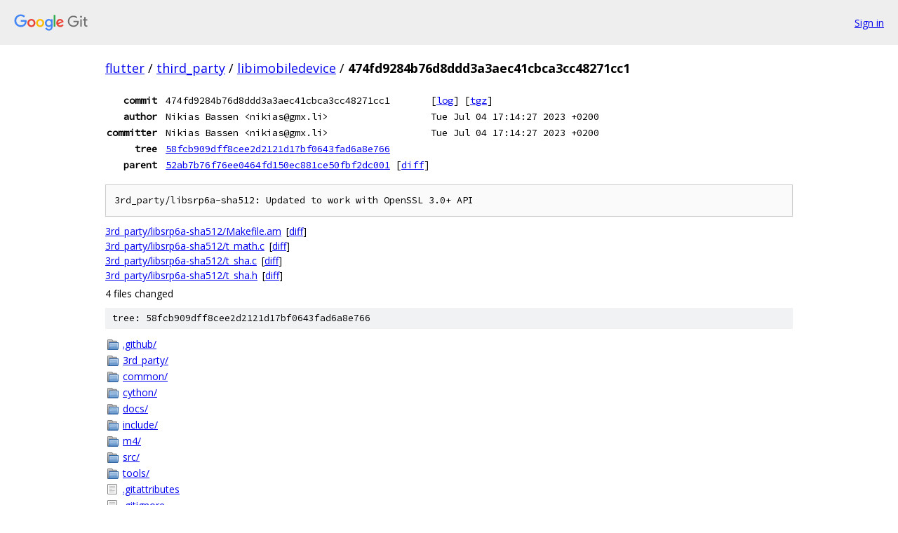

--- FILE ---
content_type: text/html; charset=utf-8
request_url: https://flutter.googlesource.com/third_party/libimobiledevice/+/474fd9284b76d8ddd3a3aec41cbca3cc48271cc1
body_size: 4904
content:
<!DOCTYPE html><html lang="en"><head><meta charset="utf-8"><meta name="viewport" content="width=device-width, initial-scale=1"><title>474fd9284b76d8ddd3a3aec41cbca3cc48271cc1 - third_party/libimobiledevice - Git at Google</title><link rel="stylesheet" type="text/css" href="/+static/base.css"><link rel="stylesheet" type="text/css" href="/+static/doc.css"><link rel="stylesheet" type="text/css" href="/+static/prettify/prettify.css"><!-- default customHeadTagPart --></head><body class="Site"><header class="Site-header"><div class="Header"><a class="Header-image" href="/"><img src="//www.gstatic.com/images/branding/lockups/2x/lockup_git_color_108x24dp.png" width="108" height="24" alt="Google Git"></a><div class="Header-menu"> <a class="Header-menuItem" href="https://accounts.google.com/AccountChooser?faa=1&amp;continue=https://flutter.googlesource.com/login/third_party/libimobiledevice/%2B/474fd9284b76d8ddd3a3aec41cbca3cc48271cc1">Sign in</a> </div></div></header><div class="Site-content"><div class="Container "><div class="Breadcrumbs"><a class="Breadcrumbs-crumb" href="/?format=HTML">flutter</a> / <a class="Breadcrumbs-crumb" href="/third_party/">third_party</a> / <a class="Breadcrumbs-crumb" href="/third_party/libimobiledevice/">libimobiledevice</a> / <span class="Breadcrumbs-crumb">474fd9284b76d8ddd3a3aec41cbca3cc48271cc1</span></div><div class="u-monospace Metadata"><table><tr><th class="Metadata-title">commit</th><td>474fd9284b76d8ddd3a3aec41cbca3cc48271cc1</td><td><span>[<a href="/third_party/libimobiledevice/+log/474fd9284b76d8ddd3a3aec41cbca3cc48271cc1">log</a>]</span> <span>[<a href="/third_party/libimobiledevice/+archive/474fd9284b76d8ddd3a3aec41cbca3cc48271cc1.tar.gz">tgz</a>]</span></td></tr><tr><th class="Metadata-title">author</th><td>Nikias Bassen &lt;nikias@gmx.li&gt;</td><td>Tue Jul 04 17:14:27 2023 +0200</td></tr><tr><th class="Metadata-title">committer</th><td>Nikias Bassen &lt;nikias@gmx.li&gt;</td><td>Tue Jul 04 17:14:27 2023 +0200</td></tr><tr><th class="Metadata-title">tree</th><td><a href="/third_party/libimobiledevice/+/474fd9284b76d8ddd3a3aec41cbca3cc48271cc1/">58fcb909dff8cee2d2121d17bf0643fad6a8e766</a></td></tr><tr><th class="Metadata-title">parent</th><td><a href="/third_party/libimobiledevice/+/474fd9284b76d8ddd3a3aec41cbca3cc48271cc1%5E">52ab7b76f76ee0464fd150ec881ce50fbf2dc001</a> <span>[<a href="/third_party/libimobiledevice/+/474fd9284b76d8ddd3a3aec41cbca3cc48271cc1%5E%21/">diff</a>]</span></td></tr></table></div><pre class="u-pre u-monospace MetadataMessage">3rd_party/libsrp6a-sha512: Updated to work with OpenSSL 3.0+ API
</pre><ul class="DiffTree"><li><a href="/third_party/libimobiledevice/+/474fd9284b76d8ddd3a3aec41cbca3cc48271cc1/3rd_party/libsrp6a-sha512/Makefile.am">3rd_party/libsrp6a-sha512/Makefile.am</a><span class="DiffTree-action DiffTree-action--modify">[<a href="/third_party/libimobiledevice/+/474fd9284b76d8ddd3a3aec41cbca3cc48271cc1%5E%21/#F0">diff</a>]</span></li><li><a href="/third_party/libimobiledevice/+/474fd9284b76d8ddd3a3aec41cbca3cc48271cc1/3rd_party/libsrp6a-sha512/t_math.c">3rd_party/libsrp6a-sha512/t_math.c</a><span class="DiffTree-action DiffTree-action--modify">[<a href="/third_party/libimobiledevice/+/474fd9284b76d8ddd3a3aec41cbca3cc48271cc1%5E%21/#F1">diff</a>]</span></li><li><a href="/third_party/libimobiledevice/+/474fd9284b76d8ddd3a3aec41cbca3cc48271cc1/3rd_party/libsrp6a-sha512/t_sha.c">3rd_party/libsrp6a-sha512/t_sha.c</a><span class="DiffTree-action DiffTree-action--modify">[<a href="/third_party/libimobiledevice/+/474fd9284b76d8ddd3a3aec41cbca3cc48271cc1%5E%21/#F2">diff</a>]</span></li><li><a href="/third_party/libimobiledevice/+/474fd9284b76d8ddd3a3aec41cbca3cc48271cc1/3rd_party/libsrp6a-sha512/t_sha.h">3rd_party/libsrp6a-sha512/t_sha.h</a><span class="DiffTree-action DiffTree-action--modify">[<a href="/third_party/libimobiledevice/+/474fd9284b76d8ddd3a3aec41cbca3cc48271cc1%5E%21/#F3">diff</a>]</span></li></ul><div class="DiffSummary">4 files changed</div><div class="TreeDetail"><div class="u-sha1 u-monospace TreeDetail-sha1">tree: 58fcb909dff8cee2d2121d17bf0643fad6a8e766</div><ol class="FileList"><li class="FileList-item FileList-item--gitTree" title="Tree - .github/"><a class="FileList-itemLink" href="/third_party/libimobiledevice/+/474fd9284b76d8ddd3a3aec41cbca3cc48271cc1/.github/">.github/</a></li><li class="FileList-item FileList-item--gitTree" title="Tree - 3rd_party/"><a class="FileList-itemLink" href="/third_party/libimobiledevice/+/474fd9284b76d8ddd3a3aec41cbca3cc48271cc1/3rd_party/">3rd_party/</a></li><li class="FileList-item FileList-item--gitTree" title="Tree - common/"><a class="FileList-itemLink" href="/third_party/libimobiledevice/+/474fd9284b76d8ddd3a3aec41cbca3cc48271cc1/common/">common/</a></li><li class="FileList-item FileList-item--gitTree" title="Tree - cython/"><a class="FileList-itemLink" href="/third_party/libimobiledevice/+/474fd9284b76d8ddd3a3aec41cbca3cc48271cc1/cython/">cython/</a></li><li class="FileList-item FileList-item--gitTree" title="Tree - docs/"><a class="FileList-itemLink" href="/third_party/libimobiledevice/+/474fd9284b76d8ddd3a3aec41cbca3cc48271cc1/docs/">docs/</a></li><li class="FileList-item FileList-item--gitTree" title="Tree - include/"><a class="FileList-itemLink" href="/third_party/libimobiledevice/+/474fd9284b76d8ddd3a3aec41cbca3cc48271cc1/include/">include/</a></li><li class="FileList-item FileList-item--gitTree" title="Tree - m4/"><a class="FileList-itemLink" href="/third_party/libimobiledevice/+/474fd9284b76d8ddd3a3aec41cbca3cc48271cc1/m4/">m4/</a></li><li class="FileList-item FileList-item--gitTree" title="Tree - src/"><a class="FileList-itemLink" href="/third_party/libimobiledevice/+/474fd9284b76d8ddd3a3aec41cbca3cc48271cc1/src/">src/</a></li><li class="FileList-item FileList-item--gitTree" title="Tree - tools/"><a class="FileList-itemLink" href="/third_party/libimobiledevice/+/474fd9284b76d8ddd3a3aec41cbca3cc48271cc1/tools/">tools/</a></li><li class="FileList-item FileList-item--regularFile" title="Regular file - .gitattributes"><a class="FileList-itemLink" href="/third_party/libimobiledevice/+/474fd9284b76d8ddd3a3aec41cbca3cc48271cc1/.gitattributes">.gitattributes</a></li><li class="FileList-item FileList-item--regularFile" title="Regular file - .gitignore"><a class="FileList-itemLink" href="/third_party/libimobiledevice/+/474fd9284b76d8ddd3a3aec41cbca3cc48271cc1/.gitignore">.gitignore</a></li><li class="FileList-item FileList-item--regularFile" title="Regular file - AUTHORS"><a class="FileList-itemLink" href="/third_party/libimobiledevice/+/474fd9284b76d8ddd3a3aec41cbca3cc48271cc1/AUTHORS">AUTHORS</a></li><li class="FileList-item FileList-item--executableFile" title="Executable file - autogen.sh"><a class="FileList-itemLink" href="/third_party/libimobiledevice/+/474fd9284b76d8ddd3a3aec41cbca3cc48271cc1/autogen.sh">autogen.sh</a></li><li class="FileList-item FileList-item--regularFile" title="Regular file - configure.ac"><a class="FileList-itemLink" href="/third_party/libimobiledevice/+/474fd9284b76d8ddd3a3aec41cbca3cc48271cc1/configure.ac">configure.ac</a></li><li class="FileList-item FileList-item--regularFile" title="Regular file - COPYING"><a class="FileList-itemLink" href="/third_party/libimobiledevice/+/474fd9284b76d8ddd3a3aec41cbca3cc48271cc1/COPYING">COPYING</a></li><li class="FileList-item FileList-item--regularFile" title="Regular file - COPYING.LESSER"><a class="FileList-itemLink" href="/third_party/libimobiledevice/+/474fd9284b76d8ddd3a3aec41cbca3cc48271cc1/COPYING.LESSER">COPYING.LESSER</a></li><li class="FileList-item FileList-item--regularFile" title="Regular file - doxygen.cfg.in"><a class="FileList-itemLink" href="/third_party/libimobiledevice/+/474fd9284b76d8ddd3a3aec41cbca3cc48271cc1/doxygen.cfg.in">doxygen.cfg.in</a></li><li class="FileList-item FileList-item--executableFile" title="Executable file - git-version-gen"><a class="FileList-itemLink" href="/third_party/libimobiledevice/+/474fd9284b76d8ddd3a3aec41cbca3cc48271cc1/git-version-gen">git-version-gen</a></li><li class="FileList-item FileList-item--regularFile" title="Regular file - Makefile.am"><a class="FileList-itemLink" href="/third_party/libimobiledevice/+/474fd9284b76d8ddd3a3aec41cbca3cc48271cc1/Makefile.am">Makefile.am</a></li><li class="FileList-item FileList-item--regularFile" title="Regular file - NEWS"><a class="FileList-itemLink" href="/third_party/libimobiledevice/+/474fd9284b76d8ddd3a3aec41cbca3cc48271cc1/NEWS">NEWS</a></li><li class="FileList-item FileList-item--regularFile" title="Regular file - README.md"><a class="FileList-itemLink" href="/third_party/libimobiledevice/+/474fd9284b76d8ddd3a3aec41cbca3cc48271cc1/README.md">README.md</a></li></ol><div class="InlineReadme"><div class="InlineReadme-path">README.md</div><div class="doc"><h1><a class="h" name="libimobiledevice" href="#libimobiledevice"><span></span></a>libimobiledevice</h1><p><em>A library to communicate with services on iOS devices using native protocols.</em></p><p><img src="https://github.com/libimobiledevice/libimobiledevice/actions/workflows/build.yml/badge.svg" /></p><h2><a class="h" name="Features" href="#Features"><span></span></a><a class="h" name="features" href="#features"><span></span></a>Features</h2><p>libimobiledevice is a cross-platform software library that talks the protocols to interact with iOS devices.</p><p>Unlike other projects, it does not depend on using any existing proprietary libraries and does not require jailbreaking.</p><p>Some key features are:</p><ul><li><strong>Interface</strong>: Implements many high-level interfaces for device services</li><li><strong>Implementation</strong>: Object oriented architecture and service abstraction layer</li><li><strong>Cross-Platform:</strong> Tested on Linux, macOS, Windows and Android platforms</li><li><strong>Utilities</strong>: Provides various command-line utilities for device services</li><li><strong>SSL</strong>: Allows choosing between OpenSSL or GnuTLS to handle SSL communication</li><li><strong>Network</strong>: Supports network connections with &ldquo;WiFi sync&rdquo; enabled devices</li><li><strong>Python:</strong> Provides Cython based bindings for Python</li></ul><p>The implemented interfaces of many device service protocols allow applications to:</p><ul><li>Access filesystem of a device</li><li>Access documents of file sharing apps</li><li>Retrieve information about a device and modify various settings</li><li>Backup and restore the device in a native way compatible with iTunes</li><li>Manage app icons arrangement on the device</li><li>Install, remove, list and basically manage apps</li><li>Activate a device using official servers</li><li>Manage contacts, calendars, notes and bookmarks</li><li>Retrieve and remove crashreports</li><li>Retrieve various diagnostics information</li><li>Establish a debug connection for app debugging</li><li>Mount filesystem images</li><li>Forward device notifications</li><li>Manage device provisioning</li><li>Take screenshots from the device screen (requires mounted developer image)</li><li>Simulate changed geolocation of the device (requires mounted developer image)</li><li>Relay the syslog of the device</li><li>Expose a connection for WebKit remote debugging</li></ul><p>... and much more.</p><p>The library is in development since August 2007 with the goal to bring support for these devices to the Linux Desktop.</p><h2><a class="h" name="Installation-Getting-started" href="#Installation-Getting-started"><span></span></a><a class="h" name="installation-getting-started" href="#installation-getting-started"><span></span></a>Installation / Getting started</h2><h3><a class="h" name="Debian-Ubuntu-Linux" href="#Debian-Ubuntu-Linux"><span></span></a><a class="h" name="debian-ubuntu-linux" href="#debian-ubuntu-linux"><span></span></a>Debian / Ubuntu Linux</h3><p>First install all required dependencies and build tools:</p><pre class="code"><span class="pln">sudo apt</span><span class="pun">-</span><span class="kwd">get</span><span class="pln"> install \
	build</span><span class="pun">-</span><span class="pln">essential \
	pkg</span><span class="pun">-</span><span class="pln">config \
	checkinstall \
	git \
	autoconf \
	automake \
	libtool</span><span class="pun">-</span><span class="pln">bin \
	libplist</span><span class="pun">-</span><span class="pln">dev \
	libusbmuxd</span><span class="pun">-</span><span class="pln">dev \
	libimobiledevice</span><span class="pun">-</span><span class="pln">glue</span><span class="pun">-</span><span class="pln">dev \
	libssl</span><span class="pun">-</span><span class="pln">dev \
	usbmuxd
</span></pre><p>If you want to optionally build the documentation or Python bindings use:</p><pre class="code"><span class="pln">sudo apt</span><span class="pun">-</span><span class="kwd">get</span><span class="pln"> install \
	doxygen \
	cython
</span></pre><p>Then clone the actual project repository:</p><pre class="code"><span class="pln">git clone https</span><span class="pun">:</span><span class="com">//github.com/libimobiledevice/libimobiledevice.git</span><span class="pln">
cd libimobiledevice
</span></pre><p>Now you can build and install it:</p><pre class="code"><span class="pun">./</span><span class="pln">autogen</span><span class="pun">.</span><span class="pln">sh
make
sudo make install
</span></pre><p>If you require a custom prefix or other option being passed to <code class="code">./configure</code> you can pass them directly to <code class="code">./autogen.sh</code> like this:</p><pre class="code"><span class="pun">./</span><span class="pln">autogen</span><span class="pun">.</span><span class="pln">sh </span><span class="pun">--</span><span class="pln">prefix</span><span class="pun">=/</span><span class="pln">opt</span><span class="pun">/</span><span class="kwd">local</span><span class="pln"> </span><span class="pun">--</span><span class="pln">enable</span><span class="pun">-</span><span class="pln">debug
make
sudo make install
</span></pre><p>By default, OpenSSL will be used as TLS/SSL library. If you prefer GnuTLS, configure with <code class="code">--with-gnutls</code> like this:</p><pre class="code"><span class="pun">./</span><span class="pln">autogen</span><span class="pun">.</span><span class="pln">sh </span><span class="pun">--</span><span class="pln">with</span><span class="pun">-</span><span class="pln">gnutls
</span></pre><p>MbedTLS is also supported and can be enabled by passing <code class="code">--with-mbedtls</code> to configure. If mbedTLS is not installed in a default location, you need to set the environment variables <code class="code">mbedtls_INCLUDES</code> to the path that contains the MbedTLS headers and <code class="code">mbedtls_LIBDIR</code> to set the library path. Optionally, <code class="code">mbedtls_LIBS</code> can be used to set the library names directly. Example:</p><pre class="code"><span class="pun">./</span><span class="pln">autogen</span><span class="pun">.</span><span class="pln">sh </span><span class="pun">--</span><span class="pln">with</span><span class="pun">-</span><span class="pln">mbedtls mbedtls_INCLUDES</span><span class="pun">=/</span><span class="pln">opt</span><span class="pun">/</span><span class="kwd">local</span><span class="pun">/</span><span class="pln">include mbedtls_LIBDIR</span><span class="pun">=/</span><span class="pln">opt</span><span class="pun">/</span><span class="kwd">local</span><span class="pun">/</span><span class="pln">lib
</span></pre><h2><a class="h" name="Usage" href="#Usage"><span></span></a><a class="h" name="usage" href="#usage"><span></span></a>Usage</h2><p>Documentation about using the library in your application is not available yet. The &ldquo;hacker way&rdquo; for now is to look at the implementation of the included utilities.</p><h3><a class="h" name="Utilities" href="#Utilities"><span></span></a><a class="h" name="utilities" href="#utilities"><span></span></a>Utilities</h3><p>The library bundles the following command-line utilities in the tools directory:</p><table><thead><tr><th>Utility</th><th>Description</th></tr></thead><tbody><tr><td><code class="code">idevice_id</code></td><td>List attached devices or print device name of given device</td></tr><tr><td><code class="code">idevicebackup</code></td><td>Create or restore backup for devices (legacy)</td></tr><tr><td><code class="code">idevicebackup2</code></td><td>Create or restore backups for devices running iOS 4 or later</td></tr><tr><td><code class="code">idevicebtlogger</code></td><td>Capture Bluetooth HCI traffic from a device (requires log profile)</td></tr><tr><td><code class="code">idevicecrashreport</code></td><td>Retrieve crash reports from a device</td></tr><tr><td><code class="code">idevicedate</code></td><td>Display the current date or set it on a device</td></tr><tr><td><code class="code">idevicedebug</code></td><td>Interact with the debugserver service of a device</td></tr><tr><td><code class="code">idevicedebugserverproxy</code></td><td>Proxy a debugserver connection from a device for remote debugging</td></tr><tr><td><code class="code">idevicediagnostics</code></td><td>Interact with the diagnostics interface of a device</td></tr><tr><td><code class="code">ideviceenterrecovery</code></td><td>Make a device enter recovery mode</td></tr><tr><td><code class="code">ideviceimagemounter</code></td><td>Mount disk images on the device</td></tr><tr><td><code class="code">ideviceinfo</code></td><td>Show information about a connected device</td></tr><tr><td><code class="code">idevicename</code></td><td>Display or set the device name</td></tr><tr><td><code class="code">idevicenotificationproxy</code></td><td>Post or observe notifications on a device</td></tr><tr><td><code class="code">idevicepair</code></td><td>Manage host pairings with devices and usbmuxd</td></tr><tr><td><code class="code">ideviceprovision</code></td><td>Manage provisioning profiles on a device</td></tr><tr><td><code class="code">idevicescreenshot</code></td><td>Gets a screenshot from the connected device</td></tr><tr><td><code class="code">idevicesetlocation</code></td><td>Simulate location on device</td></tr><tr><td><code class="code">idevicesyslog</code></td><td>Relay syslog of a connected device</td></tr></tbody></table><p>Please consult the usage information or manual pages of each utility for a documentation of available command line options and usage examples like this:</p><pre class="code"><span class="pln">ideviceinfo </span><span class="pun">--</span><span class="pln">help
man ideviceinfo
</span></pre><h2><a class="h" name="Contributing" href="#Contributing"><span></span></a><a class="h" name="contributing" href="#contributing"><span></span></a>Contributing</h2><p>We welcome contributions from anyone and are grateful for every pull request!</p><p>If you&#39;d like to contribute, please fork the <code class="code">master</code> branch, change, commit and send a pull request for review. Once approved it can be merged into the main code base.</p><p>If you plan to contribute larger changes or a major refactoring, please create a ticket first to discuss the idea upfront to ensure less effort for everyone.</p><p>Please make sure your contribution adheres to:</p><ul><li>Try to follow the code style of the project</li><li>Commit messages should describe the change well without being too short</li><li>Try to split larger changes into individual commits of a common domain</li><li>Use your real name and a valid email address for your commits</li></ul><p>We are still working on the guidelines so bear with us!</p><h2><a class="h" name="Links" href="#Links"><span></span></a><a class="h" name="links" href="#links"><span></span></a>Links</h2><ul><li>Homepage: <a href="https://libimobiledevice.org/">https://libimobiledevice.org/</a></li><li>Repository: <a href="https://git.libimobiledevice.org/libimobiledevice.git">https://git.libimobiledevice.org/libimobiledevice.git</a></li><li>Repository (Mirror): <a href="https://github.com/libimobiledevice/libimobiledevice.git">https://github.com/libimobiledevice/libimobiledevice.git</a></li><li>Issue Tracker: <a href="https://github.com/libimobiledevice/libimobiledevice/issues">https://github.com/libimobiledevice/libimobiledevice/issues</a></li><li>Mailing List: <a href="https://lists.libimobiledevice.org/mailman/listinfo/libimobiledevice-devel">https://lists.libimobiledevice.org/mailman/listinfo/libimobiledevice-devel</a></li><li>Twitter: <a href="https://twitter.com/libimobiledev">https://twitter.com/libimobiledev</a></li></ul><h2><a class="h" name="License" href="#License"><span></span></a><a class="h" name="license" href="#license"><span></span></a>License</h2><p>This library and utilities are licensed under the <a href="https://www.gnu.org/licenses/lgpl-2.1.en.html">GNU Lesser General Public License v2.1</a>, also included in the repository in the <code class="code">COPYING</code> file.</p><h2><a class="h" name="Credits" href="#Credits"><span></span></a><a class="h" name="credits" href="#credits"><span></span></a>Credits</h2><p>Apple, iPhone, iPad, iPod, iPod Touch, Apple TV, Apple Watch, Mac, iOS, iPadOS, tvOS, watchOS, and macOS are trademarks of Apple Inc.</p><p>This project is an independent software and has not been authorized, sponsored, or otherwise approved by Apple Inc.</p><p>README Updated on: 2022-04-04</p></div></div></div></div> <!-- Container --></div> <!-- Site-content --><footer class="Site-footer"><div class="Footer"><span class="Footer-poweredBy">Powered by <a href="https://gerrit.googlesource.com/gitiles/">Gitiles</a>| <a href="https://policies.google.com/privacy">Privacy</a>| <a href="https://policies.google.com/terms">Terms</a></span><span class="Footer-formats"><a class="u-monospace Footer-formatsItem" href="?format=TEXT">txt</a> <a class="u-monospace Footer-formatsItem" href="?format=JSON">json</a></span></div></footer></body></html>